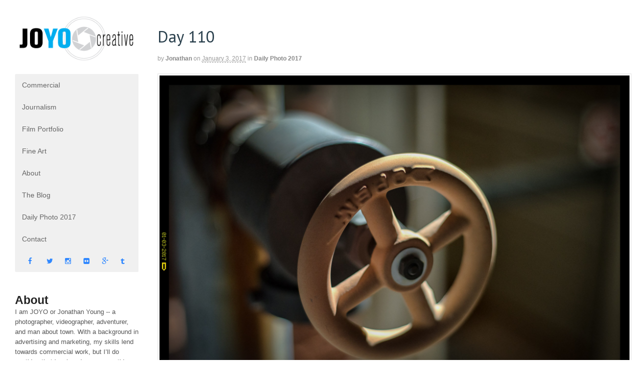

--- FILE ---
content_type: text/html; charset=UTF-8
request_url: https://www.joyocreative.com/day-110-2/
body_size: 10552
content:
<!DOCTYPE html>
<html lang="en-US">
<head>
<meta charset="UTF-8" />
<title>Day 110 - JOYO creative</title>
<meta http-equiv="Content-Type" content="text/html; charset=UTF-8" />
<link rel="pingback" href="https://www.joyocreative.com/xmlrpc.php" />
<meta name='robots' content='index, follow, max-image-preview:large, max-snippet:-1, max-video-preview:-1' />

<!--  Mobile viewport scale -->
<meta content="initial-scale=1.0, maximum-scale=1.0, user-scalable=yes" name="viewport"/>

	<!-- This site is optimized with the Yoast SEO plugin v26.6 - https://yoast.com/wordpress/plugins/seo/ -->
	<link rel="canonical" href="https://www.joyocreative.com/day-110-2/" />
	<meta property="og:locale" content="en_US" />
	<meta property="og:type" content="article" />
	<meta property="og:title" content="Day 110 - JOYO creative" />
	<meta property="og:description" content="Day 110 -This fire faucet thing outside my door always catches my eye, so today was the day. (January 03, 2017)" />
	<meta property="og:url" content="https://www.joyocreative.com/day-110-2/" />
	<meta property="og:site_name" content="JOYO creative" />
	<meta property="article:published_time" content="2017-01-04T00:58:26+00:00" />
	<meta property="article:modified_time" content="2017-01-06T00:59:46+00:00" />
	<meta property="og:image" content="https://www.joyocreative.com/wp-content/uploads/2017/01/Day_110.jpg" />
	<meta property="og:image:width" content="1920" />
	<meta property="og:image:height" content="1282" />
	<meta property="og:image:type" content="image/jpeg" />
	<meta name="author" content="jonathan" />
	<meta name="twitter:label1" content="Written by" />
	<meta name="twitter:data1" content="jonathan" />
	<script type="application/ld+json" class="yoast-schema-graph">{"@context":"https://schema.org","@graph":[{"@type":"WebPage","@id":"https://www.joyocreative.com/day-110-2/","url":"https://www.joyocreative.com/day-110-2/","name":"Day 110 - JOYO creative","isPartOf":{"@id":"https://www.joyocreative.com/#website"},"primaryImageOfPage":{"@id":"https://www.joyocreative.com/day-110-2/#primaryimage"},"image":{"@id":"https://www.joyocreative.com/day-110-2/#primaryimage"},"thumbnailUrl":"https://www.joyocreative.com/wp-content/uploads/2017/01/Day_110.jpg","datePublished":"2017-01-04T00:58:26+00:00","dateModified":"2017-01-06T00:59:46+00:00","author":{"@id":"https://www.joyocreative.com/#/schema/person/5d2f1aae987126a539411339d4c00421"},"breadcrumb":{"@id":"https://www.joyocreative.com/day-110-2/#breadcrumb"},"inLanguage":"en-US","potentialAction":[{"@type":"ReadAction","target":["https://www.joyocreative.com/day-110-2/"]}]},{"@type":"ImageObject","inLanguage":"en-US","@id":"https://www.joyocreative.com/day-110-2/#primaryimage","url":"https://www.joyocreative.com/wp-content/uploads/2017/01/Day_110.jpg","contentUrl":"https://www.joyocreative.com/wp-content/uploads/2017/01/Day_110.jpg","width":1920,"height":1282},{"@type":"BreadcrumbList","@id":"https://www.joyocreative.com/day-110-2/#breadcrumb","itemListElement":[{"@type":"ListItem","position":1,"name":"Home","item":"https://www.joyocreative.com/"},{"@type":"ListItem","position":2,"name":"Day 110"}]},{"@type":"WebSite","@id":"https://www.joyocreative.com/#website","url":"https://www.joyocreative.com/","name":"JOYO creative","description":"Knoxville, TN Photographer - Jonathan Young","potentialAction":[{"@type":"SearchAction","target":{"@type":"EntryPoint","urlTemplate":"https://www.joyocreative.com/?s={search_term_string}"},"query-input":{"@type":"PropertyValueSpecification","valueRequired":true,"valueName":"search_term_string"}}],"inLanguage":"en-US"},{"@type":"Person","@id":"https://www.joyocreative.com/#/schema/person/5d2f1aae987126a539411339d4c00421","name":"jonathan","image":{"@type":"ImageObject","inLanguage":"en-US","@id":"https://www.joyocreative.com/#/schema/person/image/","url":"https://secure.gravatar.com/avatar/90486d37ebb230e78230a4796d9b609d0644efd67e23a02c24f86c94030e7318?s=96&d=mm&r=g","contentUrl":"https://secure.gravatar.com/avatar/90486d37ebb230e78230a4796d9b609d0644efd67e23a02c24f86c94030e7318?s=96&d=mm&r=g","caption":"jonathan"},"description":"I have always loved photography, because it is a medium that suits me well. I have lean toward a more journalistic style in photos. I enjoy capturing the moment and letting the photo tell the story. Most importantly I always try to have fun when working, and I think that is what clients love most.","sameAs":["http://www.joyocreative.com"],"url":"https://www.joyocreative.com/author/jonathan/"}]}</script>
	<!-- / Yoast SEO plugin. -->


<link rel='dns-prefetch' href='//fonts.googleapis.com' />
<link rel="alternate" type="application/rss+xml" title="JOYO creative &raquo; Feed" href="https://www.joyocreative.com/feed/" />
<link rel="alternate" type="application/rss+xml" title="JOYO creative &raquo; Comments Feed" href="https://www.joyocreative.com/comments/feed/" />
<link rel="alternate" title="oEmbed (JSON)" type="application/json+oembed" href="https://www.joyocreative.com/wp-json/oembed/1.0/embed?url=https%3A%2F%2Fwww.joyocreative.com%2Fday-110-2%2F" />
<link rel="alternate" title="oEmbed (XML)" type="text/xml+oembed" href="https://www.joyocreative.com/wp-json/oembed/1.0/embed?url=https%3A%2F%2Fwww.joyocreative.com%2Fday-110-2%2F&#038;format=xml" />
<style id='wp-img-auto-sizes-contain-inline-css' type='text/css'>
img:is([sizes=auto i],[sizes^="auto," i]){contain-intrinsic-size:3000px 1500px}
/*# sourceURL=wp-img-auto-sizes-contain-inline-css */
</style>

<style id='wp-emoji-styles-inline-css' type='text/css'>

	img.wp-smiley, img.emoji {
		display: inline !important;
		border: none !important;
		box-shadow: none !important;
		height: 1em !important;
		width: 1em !important;
		margin: 0 0.07em !important;
		vertical-align: -0.1em !important;
		background: none !important;
		padding: 0 !important;
	}
/*# sourceURL=wp-emoji-styles-inline-css */
</style>
<link rel='stylesheet' id='wp-block-library-css' href='https://www.joyocreative.com/wp-includes/css/dist/block-library/style.min.css?ver=6.9' type='text/css' media='all' />
<style id='global-styles-inline-css' type='text/css'>
:root{--wp--preset--aspect-ratio--square: 1;--wp--preset--aspect-ratio--4-3: 4/3;--wp--preset--aspect-ratio--3-4: 3/4;--wp--preset--aspect-ratio--3-2: 3/2;--wp--preset--aspect-ratio--2-3: 2/3;--wp--preset--aspect-ratio--16-9: 16/9;--wp--preset--aspect-ratio--9-16: 9/16;--wp--preset--color--black: #000000;--wp--preset--color--cyan-bluish-gray: #abb8c3;--wp--preset--color--white: #ffffff;--wp--preset--color--pale-pink: #f78da7;--wp--preset--color--vivid-red: #cf2e2e;--wp--preset--color--luminous-vivid-orange: #ff6900;--wp--preset--color--luminous-vivid-amber: #fcb900;--wp--preset--color--light-green-cyan: #7bdcb5;--wp--preset--color--vivid-green-cyan: #00d084;--wp--preset--color--pale-cyan-blue: #8ed1fc;--wp--preset--color--vivid-cyan-blue: #0693e3;--wp--preset--color--vivid-purple: #9b51e0;--wp--preset--gradient--vivid-cyan-blue-to-vivid-purple: linear-gradient(135deg,rgb(6,147,227) 0%,rgb(155,81,224) 100%);--wp--preset--gradient--light-green-cyan-to-vivid-green-cyan: linear-gradient(135deg,rgb(122,220,180) 0%,rgb(0,208,130) 100%);--wp--preset--gradient--luminous-vivid-amber-to-luminous-vivid-orange: linear-gradient(135deg,rgb(252,185,0) 0%,rgb(255,105,0) 100%);--wp--preset--gradient--luminous-vivid-orange-to-vivid-red: linear-gradient(135deg,rgb(255,105,0) 0%,rgb(207,46,46) 100%);--wp--preset--gradient--very-light-gray-to-cyan-bluish-gray: linear-gradient(135deg,rgb(238,238,238) 0%,rgb(169,184,195) 100%);--wp--preset--gradient--cool-to-warm-spectrum: linear-gradient(135deg,rgb(74,234,220) 0%,rgb(151,120,209) 20%,rgb(207,42,186) 40%,rgb(238,44,130) 60%,rgb(251,105,98) 80%,rgb(254,248,76) 100%);--wp--preset--gradient--blush-light-purple: linear-gradient(135deg,rgb(255,206,236) 0%,rgb(152,150,240) 100%);--wp--preset--gradient--blush-bordeaux: linear-gradient(135deg,rgb(254,205,165) 0%,rgb(254,45,45) 50%,rgb(107,0,62) 100%);--wp--preset--gradient--luminous-dusk: linear-gradient(135deg,rgb(255,203,112) 0%,rgb(199,81,192) 50%,rgb(65,88,208) 100%);--wp--preset--gradient--pale-ocean: linear-gradient(135deg,rgb(255,245,203) 0%,rgb(182,227,212) 50%,rgb(51,167,181) 100%);--wp--preset--gradient--electric-grass: linear-gradient(135deg,rgb(202,248,128) 0%,rgb(113,206,126) 100%);--wp--preset--gradient--midnight: linear-gradient(135deg,rgb(2,3,129) 0%,rgb(40,116,252) 100%);--wp--preset--font-size--small: 13px;--wp--preset--font-size--medium: 20px;--wp--preset--font-size--large: 36px;--wp--preset--font-size--x-large: 42px;--wp--preset--spacing--20: 0.44rem;--wp--preset--spacing--30: 0.67rem;--wp--preset--spacing--40: 1rem;--wp--preset--spacing--50: 1.5rem;--wp--preset--spacing--60: 2.25rem;--wp--preset--spacing--70: 3.38rem;--wp--preset--spacing--80: 5.06rem;--wp--preset--shadow--natural: 6px 6px 9px rgba(0, 0, 0, 0.2);--wp--preset--shadow--deep: 12px 12px 50px rgba(0, 0, 0, 0.4);--wp--preset--shadow--sharp: 6px 6px 0px rgba(0, 0, 0, 0.2);--wp--preset--shadow--outlined: 6px 6px 0px -3px rgb(255, 255, 255), 6px 6px rgb(0, 0, 0);--wp--preset--shadow--crisp: 6px 6px 0px rgb(0, 0, 0);}:where(.is-layout-flex){gap: 0.5em;}:where(.is-layout-grid){gap: 0.5em;}body .is-layout-flex{display: flex;}.is-layout-flex{flex-wrap: wrap;align-items: center;}.is-layout-flex > :is(*, div){margin: 0;}body .is-layout-grid{display: grid;}.is-layout-grid > :is(*, div){margin: 0;}:where(.wp-block-columns.is-layout-flex){gap: 2em;}:where(.wp-block-columns.is-layout-grid){gap: 2em;}:where(.wp-block-post-template.is-layout-flex){gap: 1.25em;}:where(.wp-block-post-template.is-layout-grid){gap: 1.25em;}.has-black-color{color: var(--wp--preset--color--black) !important;}.has-cyan-bluish-gray-color{color: var(--wp--preset--color--cyan-bluish-gray) !important;}.has-white-color{color: var(--wp--preset--color--white) !important;}.has-pale-pink-color{color: var(--wp--preset--color--pale-pink) !important;}.has-vivid-red-color{color: var(--wp--preset--color--vivid-red) !important;}.has-luminous-vivid-orange-color{color: var(--wp--preset--color--luminous-vivid-orange) !important;}.has-luminous-vivid-amber-color{color: var(--wp--preset--color--luminous-vivid-amber) !important;}.has-light-green-cyan-color{color: var(--wp--preset--color--light-green-cyan) !important;}.has-vivid-green-cyan-color{color: var(--wp--preset--color--vivid-green-cyan) !important;}.has-pale-cyan-blue-color{color: var(--wp--preset--color--pale-cyan-blue) !important;}.has-vivid-cyan-blue-color{color: var(--wp--preset--color--vivid-cyan-blue) !important;}.has-vivid-purple-color{color: var(--wp--preset--color--vivid-purple) !important;}.has-black-background-color{background-color: var(--wp--preset--color--black) !important;}.has-cyan-bluish-gray-background-color{background-color: var(--wp--preset--color--cyan-bluish-gray) !important;}.has-white-background-color{background-color: var(--wp--preset--color--white) !important;}.has-pale-pink-background-color{background-color: var(--wp--preset--color--pale-pink) !important;}.has-vivid-red-background-color{background-color: var(--wp--preset--color--vivid-red) !important;}.has-luminous-vivid-orange-background-color{background-color: var(--wp--preset--color--luminous-vivid-orange) !important;}.has-luminous-vivid-amber-background-color{background-color: var(--wp--preset--color--luminous-vivid-amber) !important;}.has-light-green-cyan-background-color{background-color: var(--wp--preset--color--light-green-cyan) !important;}.has-vivid-green-cyan-background-color{background-color: var(--wp--preset--color--vivid-green-cyan) !important;}.has-pale-cyan-blue-background-color{background-color: var(--wp--preset--color--pale-cyan-blue) !important;}.has-vivid-cyan-blue-background-color{background-color: var(--wp--preset--color--vivid-cyan-blue) !important;}.has-vivid-purple-background-color{background-color: var(--wp--preset--color--vivid-purple) !important;}.has-black-border-color{border-color: var(--wp--preset--color--black) !important;}.has-cyan-bluish-gray-border-color{border-color: var(--wp--preset--color--cyan-bluish-gray) !important;}.has-white-border-color{border-color: var(--wp--preset--color--white) !important;}.has-pale-pink-border-color{border-color: var(--wp--preset--color--pale-pink) !important;}.has-vivid-red-border-color{border-color: var(--wp--preset--color--vivid-red) !important;}.has-luminous-vivid-orange-border-color{border-color: var(--wp--preset--color--luminous-vivid-orange) !important;}.has-luminous-vivid-amber-border-color{border-color: var(--wp--preset--color--luminous-vivid-amber) !important;}.has-light-green-cyan-border-color{border-color: var(--wp--preset--color--light-green-cyan) !important;}.has-vivid-green-cyan-border-color{border-color: var(--wp--preset--color--vivid-green-cyan) !important;}.has-pale-cyan-blue-border-color{border-color: var(--wp--preset--color--pale-cyan-blue) !important;}.has-vivid-cyan-blue-border-color{border-color: var(--wp--preset--color--vivid-cyan-blue) !important;}.has-vivid-purple-border-color{border-color: var(--wp--preset--color--vivid-purple) !important;}.has-vivid-cyan-blue-to-vivid-purple-gradient-background{background: var(--wp--preset--gradient--vivid-cyan-blue-to-vivid-purple) !important;}.has-light-green-cyan-to-vivid-green-cyan-gradient-background{background: var(--wp--preset--gradient--light-green-cyan-to-vivid-green-cyan) !important;}.has-luminous-vivid-amber-to-luminous-vivid-orange-gradient-background{background: var(--wp--preset--gradient--luminous-vivid-amber-to-luminous-vivid-orange) !important;}.has-luminous-vivid-orange-to-vivid-red-gradient-background{background: var(--wp--preset--gradient--luminous-vivid-orange-to-vivid-red) !important;}.has-very-light-gray-to-cyan-bluish-gray-gradient-background{background: var(--wp--preset--gradient--very-light-gray-to-cyan-bluish-gray) !important;}.has-cool-to-warm-spectrum-gradient-background{background: var(--wp--preset--gradient--cool-to-warm-spectrum) !important;}.has-blush-light-purple-gradient-background{background: var(--wp--preset--gradient--blush-light-purple) !important;}.has-blush-bordeaux-gradient-background{background: var(--wp--preset--gradient--blush-bordeaux) !important;}.has-luminous-dusk-gradient-background{background: var(--wp--preset--gradient--luminous-dusk) !important;}.has-pale-ocean-gradient-background{background: var(--wp--preset--gradient--pale-ocean) !important;}.has-electric-grass-gradient-background{background: var(--wp--preset--gradient--electric-grass) !important;}.has-midnight-gradient-background{background: var(--wp--preset--gradient--midnight) !important;}.has-small-font-size{font-size: var(--wp--preset--font-size--small) !important;}.has-medium-font-size{font-size: var(--wp--preset--font-size--medium) !important;}.has-large-font-size{font-size: var(--wp--preset--font-size--large) !important;}.has-x-large-font-size{font-size: var(--wp--preset--font-size--x-large) !important;}
/*# sourceURL=global-styles-inline-css */
</style>

<style id='classic-theme-styles-inline-css' type='text/css'>
/*! This file is auto-generated */
.wp-block-button__link{color:#fff;background-color:#32373c;border-radius:9999px;box-shadow:none;text-decoration:none;padding:calc(.667em + 2px) calc(1.333em + 2px);font-size:1.125em}.wp-block-file__button{background:#32373c;color:#fff;text-decoration:none}
/*# sourceURL=/wp-includes/css/classic-themes.min.css */
</style>
<link rel='stylesheet' id='finalTilesGallery_stylesheet-css' href='https://www.joyocreative.com/wp-content/plugins/final-tiles-grid-gallery-lite/scripts/ftg.css?ver=3.6.9' type='text/css' media='all' />
<link rel='stylesheet' id='fontawesome_stylesheet-css' href='https://www.joyocreative.com/wp-content/plugins/final-tiles-grid-gallery-lite/fonts/font-awesome/css/font-awesome.min.css?ver=6.9' type='text/css' media='all' />
<link rel='stylesheet' id='flexsliderCSS-css' href='https://www.joyocreative.com/wp-content/themes/canvas-child/flexslider.css?ver=6.9' type='text/css' media='all' />
<link rel='stylesheet' id='parent-style-css' href='https://www.joyocreative.com/wp-content/themes/canvas/style.css?ver=6.9' type='text/css' media='all' />
<link rel='stylesheet' id='slick-style-css' href='https://www.joyocreative.com/wp-content/themes/canvas-child/slick/slick.css?ver=6.9' type='text/css' media='all' />
<link rel='stylesheet' id='slick-style2-css' href='https://www.joyocreative.com/wp-content/themes/canvas-child/slick/slick-theme.css?ver=6.9' type='text/css' media='all' />
<link rel='stylesheet' id='wpb-google-fonts-css' href='https://fonts.googleapis.com/css?family=Raleway%3A500%2C700&#038;ver=6.9' type='text/css' media='all' />
<link rel='stylesheet' id='theme-stylesheet-css' href='https://www.joyocreative.com/wp-content/themes/canvas-child/style.css?ver=2.0' type='text/css' media='all' />
<link rel='stylesheet' id='woo-gravity-forms-css' href='https://www.joyocreative.com/wp-content/themes/canvas/includes/integrations/gravity-forms/css/gravity-forms.css?ver=6.9' type='text/css' media='all' />
<!--[if lt IE 9]>
<link href="https://www.joyocreative.com/wp-content/themes/canvas/css/non-responsive.css" rel="stylesheet" type="text/css" />
<style type="text/css">.col-full, #wrapper { width: 1600px; max-width: 1600px; } #inner-wrapper { padding: 0; } body.full-width #header, #nav-container, body.full-width #content, body.full-width #footer-widgets, body.full-width #footer { padding-left: 0; padding-right: 0; } body.fixed-mobile #top, body.fixed-mobile #header-container, body.fixed-mobile #footer-container, body.fixed-mobile #nav-container, body.fixed-mobile #footer-widgets-container { min-width: 1600px; padding: 0 1em; } body.full-width #content { width: auto; padding: 0 1em;}</style>
<![endif]-->
<script type="text/javascript" src="https://www.joyocreative.com/wp-includes/js/jquery/jquery.min.js?ver=3.7.1" id="jquery-core-js"></script>
<script type="text/javascript" src="https://www.joyocreative.com/wp-includes/js/jquery/jquery-migrate.min.js?ver=3.4.1" id="jquery-migrate-js"></script>
<script type="text/javascript" src="https://www.joyocreative.com/wp-content/themes/canvas/includes/js/third-party.min.js?ver=6.9" id="third-party-js"></script>
<script type="text/javascript" src="https://www.joyocreative.com/wp-content/themes/canvas/includes/js/modernizr.min.js?ver=2.6.2" id="modernizr-js"></script>
<script type="text/javascript" src="https://www.joyocreative.com/wp-content/themes/canvas/includes/js/jquery.flexslider.min.js?ver=6.9" id="flexslider-js"></script>
<script type="text/javascript" src="https://www.joyocreative.com/wp-content/themes/canvas/includes/js/general.min.js?ver=6.9" id="general-js"></script>

<!-- Adjust the website width -->
<!--<style type="text/css">
	.col-full, #wrapper { max-width: 1600px !important; }
</style>-->

<link rel="https://api.w.org/" href="https://www.joyocreative.com/wp-json/" /><link rel="alternate" title="JSON" type="application/json" href="https://www.joyocreative.com/wp-json/wp/v2/posts/3301" /><link rel="EditURI" type="application/rsd+xml" title="RSD" href="https://www.joyocreative.com/xmlrpc.php?rsd" />
<meta name="generator" content="WordPress 6.9" />
<link rel='shortlink' href='https://www.joyocreative.com/?p=3301' />
<script type="text/javascript">
(function(url){
	if(/(?:Chrome\/26\.0\.1410\.63 Safari\/537\.31|WordfenceTestMonBot)/.test(navigator.userAgent)){ return; }
	var addEvent = function(evt, handler) {
		if (window.addEventListener) {
			document.addEventListener(evt, handler, false);
		} else if (window.attachEvent) {
			document.attachEvent('on' + evt, handler);
		}
	};
	var removeEvent = function(evt, handler) {
		if (window.removeEventListener) {
			document.removeEventListener(evt, handler, false);
		} else if (window.detachEvent) {
			document.detachEvent('on' + evt, handler);
		}
	};
	var evts = 'contextmenu dblclick drag dragend dragenter dragleave dragover dragstart drop keydown keypress keyup mousedown mousemove mouseout mouseover mouseup mousewheel scroll'.split(' ');
	var logHuman = function() {
		if (window.wfLogHumanRan) { return; }
		window.wfLogHumanRan = true;
		var wfscr = document.createElement('script');
		wfscr.type = 'text/javascript';
		wfscr.async = true;
		wfscr.src = url + '&r=' + Math.random();
		(document.getElementsByTagName('head')[0]||document.getElementsByTagName('body')[0]).appendChild(wfscr);
		for (var i = 0; i < evts.length; i++) {
			removeEvent(evts[i], logHuman);
		}
	};
	for (var i = 0; i < evts.length; i++) {
		addEvent(evts[i], logHuman);
	}
})('//www.joyocreative.com/?wordfence_lh=1&hid=8CEAAF9703968A0FE29048B313B4A2D5');
</script>
<!-- Custom CSS Styling -->
<style type="text/css">
#logo .site-title, #logo .site-description { display:none; }
#header {background-repeat:no-repeat;background-position:left top;margin-top:0px;margin-bottom:0px;padding-top:40px;padding-bottom:40px;border:0px solid ;}
#logo .site-title a {font:bold 40px/1em Arial, sans-serif;color:#222222;}
#logo .site-description {font:300 13px/1em Arial, sans-serif;color:#999999;}
.page-title, .post .title, .page .title {font:normal 33px/1.1em 'PT Sans', arial, sans-serif;color:#293F4C;}
.post .title a:link, .post .title a:visited, .page .title a:link, .page .title a:visited {color:#293F4C}
.post-meta { font:normal 12px/1.5em Arial, sans-serif;color:#999999; }
#tabs ul.wooTabs li a, .widget_woodojo_tabs .tabbable .nav-tabs li a { font-family: ; }
@media only screen and (min-width:768px) {
}
#footer, #footer p { font:300 13px/1.4em Arial, sans-serif;color:#999999; }
#footer {border-top:1px solid #dbdbdb;border-bottom:0px solid ;border-left:0px solid ;border-right:0px solid ;border-radius:0px; -moz-border-radius:0px; -webkit-border-radius:0px;}
</style>

<!-- Woo Shortcodes CSS -->
<link href="https://www.joyocreative.com/wp-content/themes/canvas/functions/css/shortcodes.css" rel="stylesheet" type="text/css" />

<!-- Custom Stylesheet -->
<link href="https://www.joyocreative.com/wp-content/themes/canvas/custom.css" rel="stylesheet" type="text/css" />

<!-- Custom Stylesheet In Child Theme -->
<link href="https://www.joyocreative.com/wp-content/themes/canvas-child/custom.css" rel="stylesheet" type="text/css" />

<!-- Theme version -->
<meta name="generator" content="JoYo Creative 2.0" />
<meta name="generator" content="Canvas 5.9.15" />
<meta name="generator" content="WooFramework 6.2.3" />

<!-- Google Webfonts -->
<link href="https://fonts.googleapis.com/css?family=PT+Sans%3Aregular%2C%3Aitalic%2C%3A700%2C%3A700italic" rel="stylesheet" type="text/css" />

<link rel="apple-touch-icon" sizes="180x180" href="/apple-touch-icon.png">
<link rel="icon" type="image/png" sizes="32x32" href="/favicon-32x32.png">
<link rel="icon" type="image/png" sizes="16x16" href="/favicon-16x16.png">
<link rel="manifest" href="/manifest.json">
<link rel="mask-icon" href="/safari-pinned-tab.svg" color="#5bbad5">
<meta name="theme-color" content="#ffffff">

 
 <link rel="icon" href="https://www.joyocreative.com/wp-content/uploads/2018/01/favicon-32x32.png" sizes="32x32" />
<link rel="icon" href="https://www.joyocreative.com/wp-content/uploads/2018/01/favicon-32x32.png" sizes="192x192" />
<link rel="apple-touch-icon" href="https://www.joyocreative.com/wp-content/uploads/2018/01/favicon-32x32.png" />
<meta name="msapplication-TileImage" content="https://www.joyocreative.com/wp-content/uploads/2018/01/favicon-32x32.png" />
	<!-- Woo Slider Setup -->
	<script type="text/javascript">
	jQuery(window).load(function() {
		var args = {};
		args.useCSS = false;
		args.animation = 'fade';
				
		args.slideshow = true;
				
		args.slideshowSpeed = 6000;		
		args.animationSpeed = 600;		
		args.controlNav = true;
				
		args.pauseOnHover = false;		
		args.smoothHeight = true;		
		args.manualControls = '.pagination-wrap .flex-control-nav > li';
		
		args.start = function ( slider ) {
			slider.next( '.slider-pagination' ).fadeIn();
		}
		args.prevText = '<span class="fa fa-angle-left"></span>';
		args.nextText = '<span class="fa fa-angle-right"></span>';

		jQuery( '.woo-slideshow' ).each( function ( i ) {
			jQuery( this ).flexslider( args );
		});
	});
	</script>
	<!-- /Woo Slider Setup -->
	
</head>
<body class="wp-singular post-template-default single single-post postid-3301 single-format-standard wp-theme-canvas wp-child-theme-canvas-child unknown alt-style-default one-col width-1600 one-col-1600">
<div class="html-mobile-background"></div>
	<script>
	  (function(i,s,o,g,r,a,m){i['GoogleAnalyticsObject']=r;i[r]=i[r]||function(){
	  (i[r].q=i[r].q||[]).push(arguments)},i[r].l=1*new Date();a=s.createElement(o),
	  m=s.getElementsByTagName(o)[0];a.async=1;a.src=g;m.parentNode.insertBefore(a,m)
	  })(window,document,'script','//www.google-analytics.com/analytics.js','ga');

	  ga('create', 'UA-74693731-1', 'auto');
	  ga('send', 'pageview');

	</script>
<div id="wrapper">

	<div id="inner-wrapper">

	<h3 class="nav-toggle icon"><a href="#navigation">Navigation</a></h3>

	<header id="header" class="col-full">
		<div id="logo">
<a href="https://www.joyocreative.com/" title="Knoxville, TN Photographer - Jonathan Young"><img src="https://www.joyocreative.com/wp-content/uploads/2012/03/JOYOwhite1.png" alt="JOYO creative" /></a>
<span class="site-title"><a href="https://www.joyocreative.com/">JOYO creative</a></span>
<span class="site-description">Knoxville, TN Photographer - Jonathan Young</span>
</div>
	</header>

	
<div id="main-nav-bar">
<div id="logo-desktop">
<a href="https://www.joyocreative.com/" title="Knoxville, TN Photographer - Jonathan Young"><img src="https://www.joyocreative.com/wp-content/uploads/2012/03/JOYOwhite1.png" alt="JOYO creative" /></a>
</div>
<nav id="navigation" class="col-full" role="navigation">

	
	<section class="menus">

		<a href="https://www.joyocreative.com" class="nav-home"><span>Home</span></a>

	<h3>Main Nav</h3><ul id="main-nav" class="nav fl"><li id="menu-item-2752" class="menu-item menu-item-type-post_type menu-item-object-portfolio menu-item-2752"><a href="https://www.joyocreative.com/portfolio-items/commercial-photography/">Commercial</a></li>
<li id="menu-item-2755" class="menu-item menu-item-type-post_type menu-item-object-portfolio menu-item-2755"><a href="https://www.joyocreative.com/portfolio-items/commercial/">Journalism</a></li>
<li id="menu-item-2751" class="menu-item menu-item-type-post_type menu-item-object-page menu-item-2751"><a href="https://www.joyocreative.com/video/">Film Portfolio</a></li>
<li id="menu-item-2757" class="menu-item menu-item-type-post_type menu-item-object-portfolio menu-item-2757"><a href="https://www.joyocreative.com/portfolio-items/art/">Fine Art</a></li>
<li id="menu-item-697" class="menu-item menu-item-type-post_type menu-item-object-page menu-item-697"><a href="https://www.joyocreative.com/about/">About</a></li>
<li id="menu-item-4080" class="menu-item menu-item-type-taxonomy menu-item-object-category menu-item-4080"><a href="https://www.joyocreative.com/category/the-blog/">The Blog</a></li>
<li id="menu-item-4079" class="menu-item menu-item-type-taxonomy menu-item-object-category current-post-ancestor current-menu-parent current-post-parent menu-item-4079"><a href="https://www.joyocreative.com/category/daily-photo-2017/">Daily Photo 2017</a></li>
<li id="menu-item-699" class="menu-item menu-item-type-post_type menu-item-object-page menu-item-699"><a href="https://www.joyocreative.com/contact/">Contact</a></li>
<li id="menu-item-2761" class="menu-item menu-item-type-custom menu-item-object-custom menu-item-2761"><a href="https://www.facebook.com/joyocreative">facebook</a></li>
<li id="menu-item-2765" class="menu-item menu-item-type-custom menu-item-object-custom menu-item-2765"><a href="https://twitter.com/joyocreative">twitter</a></li>
<li id="menu-item-2762" class="menu-item menu-item-type-custom menu-item-object-custom menu-item-2762"><a href="https://www.instagram.com/joyocreative/">instagram</a></li>
<li id="menu-item-2763" class="menu-item menu-item-type-custom menu-item-object-custom menu-item-2763"><a href="https://www.flickr.com/photos/joyocreative/">flickr</a></li>
<li id="menu-item-2764" class="menu-item menu-item-type-custom menu-item-object-custom menu-item-2764"><a href="https://plus.google.com/u/0/+Joyocreative/posts">google</a></li>
<li id="menu-item-2766" class="menu-item menu-item-type-custom menu-item-object-custom menu-item-2766"><a href="http://joyocreative.tumblr.com/">tumblr</a></li>
</ul>	<div class="side-nav">
		</div><!-- /#side-nav -->

	</section><!-- /.menus -->

	<a href="#top" class="nav-close"><span>Return to Content</span></a>

</nav>
<div id="about-desktop" class="col-full">
<h2>About</h2>
I am JOYO or Jonathan Young -- a photographer, videographer, adventurer, and man about town. With a background in advertising and marketing, my skills lend towards commercial work, but I’ll do anything that involves imagery. anything that involves imagery.</div>
</div>
       
    <!-- #content Starts -->
	    <div id="content" class="col-full">
    
    	<div id="main-sidebar-container">    

            <!-- #main Starts -->
                        <section id="main">                       
<article class="post-3301 post type-post status-publish format-standard has-post-thumbnail hentry category-daily-photo-2017 tag-faucet tag-fire-department tag-pipes tag-water tag-wheel">
<div class="post-img-full"><img src="" width="100%"></div>	<header>
	<h1 class="title entry-title">Day 110</h1>	</header>
<div class="post-meta"><span class="small">By</span> <span class="author vcard"><span class="fn"><a href="https://www.joyocreative.com/author/jonathan/" title="Posts by jonathan" rel="author">jonathan</a></span></span> <span class="small">on</span> <abbr class="date time published updated" title="2017-01-03T20:58:26-0400">January 3, 2017</abbr>  <span class="small">in</span> <span class="categories"><a href="https://www.joyocreative.com/category/daily-photo-2017/" title="View all items in Daily Photo 2017">Daily Photo 2017</a></span>  </div>
	<section class="entry">
<img width="1920" height="1282" src="https://www.joyocreative.com/wp-content/uploads/2017/01/Day_110.jpg" class="attachment-full size-full wp-post-image" alt="" decoding="async" fetchpriority="high" srcset="https://www.joyocreative.com/wp-content/uploads/2017/01/Day_110.jpg 1920w, https://www.joyocreative.com/wp-content/uploads/2017/01/Day_110-300x200.jpg 300w, https://www.joyocreative.com/wp-content/uploads/2017/01/Day_110-768x513.jpg 768w, https://www.joyocreative.com/wp-content/uploads/2017/01/Day_110-1024x684.jpg 1024w" sizes="(max-width: 1920px) 100vw, 1920px" /><p class="p1"><span class="s1">Day 110 -This fire faucet thing outside my door always catches my eye, so today was the day. (January 03, 2017)</span></p>
	</section><!-- /.entry -->
	<div class="fix"></div>
<aside id="post-author">
	<div class="profile-image"><img alt='' src='https://secure.gravatar.com/avatar/90486d37ebb230e78230a4796d9b609d0644efd67e23a02c24f86c94030e7318?s=80&#038;d=mm&#038;r=g' srcset='https://secure.gravatar.com/avatar/90486d37ebb230e78230a4796d9b609d0644efd67e23a02c24f86c94030e7318?s=160&#038;d=mm&#038;r=g 2x' class='avatar avatar-80 photo' height='80' width='80' decoding='async'/></div>
	<div class="profile-content">
		<h4>About jonathan</h4>
		I have always loved photography, because it is a medium that suits me well.  I have lean toward a more journalistic style in photos.  I enjoy capturing the moment and letting the photo tell the story.  Most importantly I always try to have fun when working, and I think that is what clients love most.				<div class="profile-link">
			<a href="https://www.joyocreative.com/author/jonathan/">
				View all posts by jonathan <span class="meta-nav">&rarr;</span>			</a>
		</div><!--#profile-link-->
			</div>
	<div class="fix"></div>
</aside>
		<aside id="connect">
		<h3>Subscribe</h3>

		<div class="col-left">
			<p>Subscribe to our e-mail newsletter to receive updates.</p>

			
			
						<div class="social">
		   				   		<a href="https://www.joyocreative.com/feed/" class="subscribe" title="RSS"></a>

		   					</div>
			
		</div><!-- col-left -->

				<div class="related-posts col-right">
			<h4>Related Posts:</h4>
			<div class="woo-sc-related-posts">
<ul>
<li class="post-id-3391">

<a href="https://www.joyocreative.com/day-181-2/" title="Day 181" class="related-title"><span>Day 181</span></a>
</li>
<li class="post-id-3388">

<a href="https://www.joyocreative.com/day-180-2/" title="Day 180" class="related-title"><span>Day 180</span></a>
</li>
<li class="post-id-3304">

<a href="https://www.joyocreative.com/day-111-2/" title="Day 111" class="related-title"><span>Day 111</span></a>
</li>
<li class="post-id-3298">

<a href="https://www.joyocreative.com/day-109-2/" title="Day 109" class="related-title"><span>Day 109</span></a>
</li>
<li class="post-id-3295">

<a href="https://www.joyocreative.com/day-108-2/" title="Day 108" class="related-title"><span>Day 108</span></a>
</li>
</ul>
<div class="fix"></div><!--/.fix-->
</div><!--/.woo-sc-related-posts-->		</div><!-- col-right -->
		
        <div class="fix"></div>
	</aside>
	<div class="post-utility"><p class="tags"><i class="fa fa-tag"></i> <a href="https://www.joyocreative.com/tag/faucet/" rel="tag">faucet</a>, <a href="https://www.joyocreative.com/tag/fire-department/" rel="tag">fire department</a>, <a href="https://www.joyocreative.com/tag/pipes/" rel="tag">pipes</a>, <a href="https://www.joyocreative.com/tag/water/" rel="tag">water</a>, <a href="https://www.joyocreative.com/tag/wheel/" rel="tag">wheel</a></p> </div>
</article><!-- /.post -->
	        <div class="post-entries">
	            <div class="nav-prev fl"><a href="https://www.joyocreative.com/day-109-2/" rel="prev"><i class="fa fa-angle-left"></i> Day 109</a></div>
	            <div class="nav-next fr"><a href="https://www.joyocreative.com/day-111-2/" rel="next">Day 111 <i class="fa fa-angle-right"></i></a></div>
	            <div class="fix"></div>
	        </div>

		<div id="comments"><h5 class="nocomments">Comments are closed.</h5></div>     
            </section><!-- /#main -->
                
            
		</div><!-- /#main-sidebar-container -->         

		
    </div><!-- /#content -->
	
	<div id="about-mobile" class="col-full">
		<h2>About</h2>
	I am JOYO or Jonathan Young -- a photographer, videographer, adventurer, and man about town. With a background in advertising and marketing, my skills lend towards commercial work, but I’ll do anything that involves imagery. anything that involves imagery.	</div>
	
	<footer id="footer" class="col-full">

		
		<div id="copyright" class="col-left">
			<p>© 2016 Joyo Creative. All Rights Reserved.  Knoxville, TN (865) 585-6783</p>		</div>

		<div id="credit" class="col-right">
			<p><a href="http://www.chicagostyleseo.com">Chicago Style SEO</a> &amp; <a href="http://www.rinzaidesigns.com">Rinzai Designs</a>.</p>		</div>

	</footer>

	
	</div><!-- /#inner-wrapper -->

</div><!-- /#wrapper -->

<div class="fix"></div><!--/.fix-->

<script type="speculationrules">
{"prefetch":[{"source":"document","where":{"and":[{"href_matches":"/*"},{"not":{"href_matches":["/wp-*.php","/wp-admin/*","/wp-content/uploads/*","/wp-content/*","/wp-content/plugins/*","/wp-content/themes/canvas-child/*","/wp-content/themes/canvas/*","/*\\?(.+)"]}},{"not":{"selector_matches":"a[rel~=\"nofollow\"]"}},{"not":{"selector_matches":".no-prefetch, .no-prefetch a"}}]},"eagerness":"conservative"}]}
</script>
<!-- Woo Tabs Widget -->
<script type="text/javascript">
jQuery(document).ready(function(){
	// UL = .wooTabs
	// Tab contents = .inside

	var tag_cloud_class = '#tagcloud';

	//Fix for tag clouds - unexpected height before .hide()
	var tag_cloud_height = jQuery( '#tagcloud').height();

	jQuery( '.inside ul li:last-child').css( 'border-bottom','0px' ); // remove last border-bottom from list in tab content
	jQuery( '.wooTabs').each(function(){
		jQuery(this).children( 'li').children( 'a:first').addClass( 'selected' ); // Add .selected class to first tab on load
	});
	jQuery( '.inside > *').hide();
	jQuery( '.inside > *:first-child').show();

	jQuery( '.wooTabs li a').click(function(evt){ // Init Click funtion on Tabs

		var clicked_tab_ref = jQuery(this).attr( 'href' ); // Strore Href value

		jQuery(this).parent().parent().children( 'li').children( 'a').removeClass( 'selected' ); //Remove selected from all tabs
		jQuery(this).addClass( 'selected' );
		jQuery(this).parent().parent().parent().children( '.inside').children( '*').hide();

		jQuery( '.inside ' + clicked_tab_ref).fadeIn(500);

		 evt.preventDefault();

	})
})
</script>
<script type="text/javascript" src="https://www.joyocreative.com/wp-content/plugins/final-tiles-grid-gallery-lite/scripts/jquery.finalTilesGallery.js?ver=3.6.9" id="finalTilesGallery-js"></script>
<script type="text/javascript" src="https://www.joyocreative.com/wp-content/themes/canvas-child/fancybox/source/jquery.fancybox.pack.js?ver=1.0.0" id="fancybox-js-js"></script>
<script type="text/javascript" src="https://www.joyocreative.com/wp-content/themes/canvas-child/js.cookie.js?ver=1.0.0" id="cookie-js-js"></script>
<script type="text/javascript" src="https://www.joyocreative.com/wp-content/themes/canvas-child/slick/slick.min.js?ver=1.0.0" id="slick-js-js"></script>
<script type="text/javascript" src="https://www.joyocreative.com/wp-content/themes/canvas-child/custom.js?ver=1.0.0" id="custom-js-js"></script>
<script type="text/javascript" src="https://www.joyocreative.com/wp-content/themes/canvas-child/collection-hover.js?ver=1.0.0" id="collection-js-js"></script>
<script id="wp-emoji-settings" type="application/json">
{"baseUrl":"https://s.w.org/images/core/emoji/17.0.2/72x72/","ext":".png","svgUrl":"https://s.w.org/images/core/emoji/17.0.2/svg/","svgExt":".svg","source":{"concatemoji":"https://www.joyocreative.com/wp-includes/js/wp-emoji-release.min.js?ver=6.9"}}
</script>
<script type="module">
/* <![CDATA[ */
/*! This file is auto-generated */
const a=JSON.parse(document.getElementById("wp-emoji-settings").textContent),o=(window._wpemojiSettings=a,"wpEmojiSettingsSupports"),s=["flag","emoji"];function i(e){try{var t={supportTests:e,timestamp:(new Date).valueOf()};sessionStorage.setItem(o,JSON.stringify(t))}catch(e){}}function c(e,t,n){e.clearRect(0,0,e.canvas.width,e.canvas.height),e.fillText(t,0,0);t=new Uint32Array(e.getImageData(0,0,e.canvas.width,e.canvas.height).data);e.clearRect(0,0,e.canvas.width,e.canvas.height),e.fillText(n,0,0);const a=new Uint32Array(e.getImageData(0,0,e.canvas.width,e.canvas.height).data);return t.every((e,t)=>e===a[t])}function p(e,t){e.clearRect(0,0,e.canvas.width,e.canvas.height),e.fillText(t,0,0);var n=e.getImageData(16,16,1,1);for(let e=0;e<n.data.length;e++)if(0!==n.data[e])return!1;return!0}function u(e,t,n,a){switch(t){case"flag":return n(e,"\ud83c\udff3\ufe0f\u200d\u26a7\ufe0f","\ud83c\udff3\ufe0f\u200b\u26a7\ufe0f")?!1:!n(e,"\ud83c\udde8\ud83c\uddf6","\ud83c\udde8\u200b\ud83c\uddf6")&&!n(e,"\ud83c\udff4\udb40\udc67\udb40\udc62\udb40\udc65\udb40\udc6e\udb40\udc67\udb40\udc7f","\ud83c\udff4\u200b\udb40\udc67\u200b\udb40\udc62\u200b\udb40\udc65\u200b\udb40\udc6e\u200b\udb40\udc67\u200b\udb40\udc7f");case"emoji":return!a(e,"\ud83e\u1fac8")}return!1}function f(e,t,n,a){let r;const o=(r="undefined"!=typeof WorkerGlobalScope&&self instanceof WorkerGlobalScope?new OffscreenCanvas(300,150):document.createElement("canvas")).getContext("2d",{willReadFrequently:!0}),s=(o.textBaseline="top",o.font="600 32px Arial",{});return e.forEach(e=>{s[e]=t(o,e,n,a)}),s}function r(e){var t=document.createElement("script");t.src=e,t.defer=!0,document.head.appendChild(t)}a.supports={everything:!0,everythingExceptFlag:!0},new Promise(t=>{let n=function(){try{var e=JSON.parse(sessionStorage.getItem(o));if("object"==typeof e&&"number"==typeof e.timestamp&&(new Date).valueOf()<e.timestamp+604800&&"object"==typeof e.supportTests)return e.supportTests}catch(e){}return null}();if(!n){if("undefined"!=typeof Worker&&"undefined"!=typeof OffscreenCanvas&&"undefined"!=typeof URL&&URL.createObjectURL&&"undefined"!=typeof Blob)try{var e="postMessage("+f.toString()+"("+[JSON.stringify(s),u.toString(),c.toString(),p.toString()].join(",")+"));",a=new Blob([e],{type:"text/javascript"});const r=new Worker(URL.createObjectURL(a),{name:"wpTestEmojiSupports"});return void(r.onmessage=e=>{i(n=e.data),r.terminate(),t(n)})}catch(e){}i(n=f(s,u,c,p))}t(n)}).then(e=>{for(const n in e)a.supports[n]=e[n],a.supports.everything=a.supports.everything&&a.supports[n],"flag"!==n&&(a.supports.everythingExceptFlag=a.supports.everythingExceptFlag&&a.supports[n]);var t;a.supports.everythingExceptFlag=a.supports.everythingExceptFlag&&!a.supports.flag,a.supports.everything||((t=a.source||{}).concatemoji?r(t.concatemoji):t.wpemoji&&t.twemoji&&(r(t.twemoji),r(t.wpemoji)))});
//# sourceURL=https://www.joyocreative.com/wp-includes/js/wp-emoji-loader.min.js
/* ]]> */
</script>
</body>
</html>

<!-- Page cached by LiteSpeed Cache 7.7 on 2026-01-16 17:22:12 -->

--- FILE ---
content_type: text/css
request_url: https://www.joyocreative.com/wp-content/themes/canvas-child/style.css?ver=2.0
body_size: 367
content:
/*
Theme Name:   JoYo Creative
Theme URI:    https://www.chicagostyleseo.com
Description:  JoYo Creative
Author:       Chicago Style SEO
Author URI:   https://www.chicagostyleseo.com
Template:     canvas
Version:      2.0
License:      GNU General Public License v2 or later
License URI:  http://www.gnu.org/licenses/gpl-2.0.html

--------------------------------------------*/


body.page-template-template-portfolio #main,
body.single-portfolio #main,
body.page-id-2749 #main {
	width:100% !important;
}
body.page-template-template-portfolio #sidebar,
body.single-portfolio #sidebar,
body.page-id-2749 #sidebar {
	display:none !important;
}
.final-tiles-gallery {
	padding:25px 0 25px 0;
}
#header {
	padding:10px 0 10px 0 !important;
	text-align:center;
}
#logo {
	float:none;
}
#navigation {
	float:left;
	width:20%;
	margin-right:2%;
}
#main-nav {
	margin-right:0 !important;
}
#main-nav li {
	width:100%;
}
#wrapper {
	max-width:100%;
}
#content {
	margin-top: 20px;
	width:77%;
	float:left;
	clear:none;
	background:white;
	    padding-right: 1%;
    box-sizing: border-box;
}
#footer {
	float:left;
	width:100%;
	max-width:100%;
}
#wpadminbar {
	display:none;
}
.current-menu-item .sub-menu,
.current_page_ancestor .sub-menu {
	width:100% !important;
	visibility:visible !important;
	display:block !important;
	position:static !important;
}
.current-menu-item .sub-menu li,
.current_page_ancestor .sub-menu li {
	padding-left:10px !important;
}

.sub-menu .current-menu-item a {
	font-weight:bold;
}
#portfolio a.thumb img {
	width:100%;
}

.vimeography-bugsauce .vimeography-main{
max-width:1300px;
margin: 0 auto;	
}

@media only screen and (max-width: 767px) {
	#content {
		width:100%;
	}
	#navigation {
		width:80%;
		margin-right:0;
	}
}

--- FILE ---
content_type: application/javascript
request_url: https://www.joyocreative.com/wp-content/themes/canvas-child/custom.js?ver=1.0.0
body_size: 2917
content:
(function($) {
    $(window).load(function () {
        $('.home-slider .flexslider').flexslider({
            animation: "slide",
            controlNav: true,
            animationLoop: true,
            slideshow: true,
            smoothHeight: true,
            slideshowSpeed: '5000',
            pauseOnHover: true,
            move: 1,
        });

        $('.about-slider-container').flexslider({
            animation: "slide",
            controlNav: true,
            animationLoop: true,
            slideshow: true,
            slideshowSpeed: '10000',
            pauseOnHover: true,
            minItems: 1,
            maxItems: 3,
            move: 1,
        });

        $('.plp-photos2').flexslider({
            animation: "slide",
            animationLoop: false,
            itemWidth: 210,
            itemMargin: 5,

        });

        $('.player-top .plp-photos .slides').slick({
            dots: false,
            infinite: true,
            speed: 300,
            slidesToShow: 1,
            centerMode: true,
            variableWidth: true,
        });

        $('.slider-ad-container').slick({
            dots: false,
            infinite: true,
            speed: 300,
            slidesToShow: 1,
            centerMode: false,
            variableWidth: false,
        });

        $('.milts-slider .plp-photos .slides').slick({
            dots: false,
            infinite: true,
            speed: 300,
            slidesToShow: 1,
            centerMode: true,
            variableWidth: true,
            autoplay: true,
            responsive: [
                {
                    breakpoint: 767,
                    settings: {
                        slidesToShow: 1,
                        slidesToScroll: 1,
                        centerMode: false,
                        variableWidth: false,
                    }
                }
            ]
        });
		
		var cookie_home = Cookies.get('no-jbm-popup-home');		
		if(cookie_home != 'true'){
			if(!$('.home-scroll-popup').hasClass('dont-show-scroll')){
				$('.home-scroll-popup').fadeIn('slow');
			}
		}



    });

    $('#view-popups').click(function(){
        var first = slideshowIDs[0];
        show_artifact_popup(first);
    });

    $('.artifact-popup-overlay').click(function () {
        $('.loading-overlay').hide();
        $('.artifact-popup-overlay').hide();
        $('.artifact-popup').hide();
        $('body').removeClass('noscroll');
    });

    $('.popup-close').click(function () {
        $('.loading-overlay').hide();
        $('.artifact-popup-overlay').hide();
        $('.artifact-popup').hide();
        $('.video-popup-overlay').hide();
        $('.video-popup').hide();
        $('body').removeClass('noscroll');
        $('.ap-content iframe').remove();
    });

    $('.video-popup-overlay').click(function () {
        $('.loading-overlay').hide();
        $('.artifact-popup-overlay').hide();
        $('.artifact-popup').hide();
        $('.video-popup-overlay').hide();
        $('.video-popup').hide();
        $('body').removeClass('noscroll');
        $('.ap-content iframe').remove();
    });

    $(document).on("click", '.ap-other-images img', function (event) {
        var item = $(this);
        if (!item.hasClass('active-img')) {
            $('.ap-other-images img').removeClass('active-img');
            $('.ap-current-image img').attr('src', item.attr('src'));
            $('.hover-image').css('background', "url('"+item.attr('src')+"') no-repeat" );
            item.addClass('active-img');
        }
    });


    $(document).on("click", '.related-item', function (event) {
        var id = this.id;
        show_artifact_popup(id);
    });

    $('.single-artifact').click(function () {
        var id = this.id;
        show_artifact_popup(id);
    });

    var load_artifact_id = getQueryVariable('loadArtifact');
    if(load_artifact_id){
        show_artifact_popup(load_artifact_id);
    }

    var load_video_id = getQueryVariable('loadVideo');
    if(load_video_id){
        show_video_popup(load_video_id);
    }

    $('.player-card-flip-icon').click(function(){
        $('.player-card-front').toggle();
        $('.player-card-back').toggle();
    });

    $('.more-cards-flip').click(function () {
        var container = $(this).closest('.more-cards-single');
        $(container).find('.player-card-front').toggle();
        $(container).find('.player-card-back').toggle();
    });

    $('.single-video').click(function () {
        var id = this.id;
        show_video_popup(id);
    });

    $('.collection-scroll-popup-close').click(function(){
        $('.collection-scroll-popup').fadeOut('slow');
        $('.collection-scroll-popup').addClass('dont-show-scroll');
        Cookies.set('no-jbm-popup', 'true');
    });
	
	$('.home-scroll-popup-close').click(function(){
        $('.home-scroll-popup').fadeOut('slow');
        $('.home-scroll-popup').addClass('dont-show-scroll');
        Cookies.set('no-jbm-popup-home', 'true');
    });

    $(window).scroll(function(){
        var scrollTop = $(window).scrollTop();
        // now on the basis of scrollTop value show your div
        var cookie = Cookies.get('no-jbm-popup');
		var cookie_home = Cookies.get('no-jbm-popup-home');
        if(scrollTop > 200){
            if(cookie != 'true'){
                if(!$('.collection-scroll-popup').hasClass('dont-show-scroll')){
                    $('.collection-scroll-popup').fadeIn('slow');
                }
            }			
        }
		if(cookie_home != 'true' || 1==1){
			if(!$('.home-scroll-popup').hasClass('dont-show-scroll')){
				$('.home-scroll-popup').fadeIn('slow');
			}
		}
        // and so on
    });

    $('.to-the-top').click(function(){
        $('html, body').animate({scrollTop : 0},800);
        return false;
    });

    $('.has-child-filter').click(function () {
        $('.team-has-sub-filter').removeClass('show-child-menu');
        $('.has-child-filter').removeClass('show-menu');
        $(this).addClass('show-menu');
    });

    $('.team-has-sub-filter').click(function () {
        $('.team-has-sub-filter').removeClass('show-child-menu');
        $(this).addClass('show-child-menu');
        event.stopPropagation();
    });

    $(document).bind('click', function(e) {
        $('.team-has-sub-filter').removeClass('show-child-menu');
        $('.has-child-filter').removeClass('show-menu');
        if($(this).hasClass('menu-item-has-children')){
            event.preventDefault();
        }
    });



    $('.start-quiz-div').on('click', function(){
        jQuery('input[name="startQuiz"]').click();
    });

    $('input[name="check"]').on('click', function(){
        var click = this;
        setTimeout(function(){
            jQuery(click).parent().find('.quiz-next-btn').click();
        }, 1500);
    });

    $(".fancybox").fancybox();

    $('.video-popup .ap-container').height(function(){
        return $(window).height() * 0.7;
    });

    $('.filter-search .icon').click(function () {
        //alert('test');
        $('.search-filter form').submit();
    });

    $('.htr-search .icon').click(function () {
        //alert('test');
        $('#home-top-right form').submit();
    });


    $(function() {
        var num_cols = 3,
            container = $('.split-list'),
            listItem = 'li',
            listClass = 'sub-list';
        container.each(function() {
            var items_per_col = new Array(),
                items = $(this).find(listItem),
                min_items_per_col = Math.floor(items.length / num_cols),
                difference = items.length - (min_items_per_col * num_cols);
            for (var i = 0; i < num_cols; i++) {
                if (i < difference) {
                    items_per_col[i] = min_items_per_col + 1;
                } else {
                    items_per_col[i] = min_items_per_col;
                }
            }
            for (var i = 0; i < num_cols; i++) {
                $(this).append($('<ul ></ul>').addClass(listClass));
                for (var j = 0; j < items_per_col[i]; j++) {
                    var pointer = 0;
                    for (var k = 0; k < i; k++) {
                        pointer += items_per_col[k];
                    }
                    $(this).find('.' + listClass).last().append(items[j + pointer]);
                }
            }
        });
    });

})(jQuery)


function getYoutubeId(url) {
    var regExp = /^.*(youtu.be\/|v\/|u\/\w\/|embed\/|watch\?v=|\&v=)([^#\&\?]*).*/;
    var match = url.match(regExp);
    if (match && match[2].length > 8) {
        return match[2];
    } else {
        return 'error';
    }
}

function getMLBId(url) {
    var vid = '';
    var pathArr = new Array();
    pathArr = url.split("/");
    pathArr.some(function(entry) {
        var regExp = "^(v)[0-9]{4}?";
        var match = entry.match(regExp);
        if(match){
            vid = entry;
            return true;
        }
    });
    file = vid.replace('v','');
    return file;
}


function getQueryVariable(variable)
{
    var query = window.location.search.substring(1);
    var vars = query.split("&");
    for (var i=0;i<vars.length;i++) {
        var pair = vars[i].split("=");
        if(pair[0] == variable){return pair[1];}
    }
    return(false);
}


function show_artifact_popup(show_id){
    (function($) {
        var id = parseInt(show_id);
        $('body').addClass('noscroll');
        $('.artifact-popup-overlay').hide();
        $('.artifact-popup').hide();
        $('.loading-overlay').show();
        //[445,91]
        var start = id;
        var next = collectionIds[($.inArray(start, collectionIds) + 1) % collectionIds.length];
        var prev = collectionIds[($.inArray(start, collectionIds) - 1 + collectionIds.length) % collectionIds.length];

        $('.prev-item-popup').removeAttr('onclick');
        $('.prev-item-popup').attr('onClick', 'show_artifact_popup('+ prev +');');

        $('.next-item-popup').removeAttr('onclick');
        $('.next-item-popup').attr('onClick', 'show_artifact_popup('+ next +');');

        $.getJSON('/wp-json/jbm/v1/get-artifact/'+id, function(res) {

            $('.ap-title').html(res.title);
            $('.ap-current-image img').remove();
            $('.ap-current-image').append(
                '<img class="small" src="'+res.first_img+'" />'
            );
            $('.hover-image').css('background', "url('"+res.first_img+"') no-repeat" );
            $('.ap-other-images').html('');
            $.each(res.images, function( index, value ) {
                $('.ap-other-images').append('<img src="'+value+'" />');
            });
            $('.ap-other-images').append('<img class="active-img" src="'+res.first_img+'" />');
            if(res.description_image){
                $('.ap-desc-img').html(
                    '<img src="'+res.description_image+'" />'
                );
            }else{
                $('.ap-desc-img').hide();
            }
            $('.ap-dt-title').html(res.popup_title);
            $('.ap-dt-text').html(res.description);
            if(res.player_link){
                $('.artifact-popup a').attr('href', res.player_link);
            }else{
                $('.artifact-popup .red-tag').hide();
            }


            $('.rel-item-1').html(
                '<img src="'+res.related_artifacts[0].img+'" />'
            );
            $('.rel-item-1').attr('id', res.related_artifacts[0].id);

            $('.rel-item-2').html(
                '<img src="'+res.related_artifacts[1].img+'" />'
            );
            $('.rel-item-2').attr('id', res.related_artifacts[1].id);

            $('.rel-item-3').html(
                '<img src="'+res.related_artifacts[2].img+'" />'
            );
            $('.rel-item-3').attr('id', res.related_artifacts[2].id);

            $('.rel-item-4').html(
                '<img src="'+res.related_artifacts[3].img+'" />'
            );
            $('.rel-item-4').attr('id', res.related_artifacts[3].id);
            $('.loading-overlay').hide();
            $('.artifact-popup-overlay').show();
            $('.artifact-popup').show();
        });
    })( jQuery );
}

function show_video_popup(show_id){
    (function($) {
        var id = parseInt(show_id);
        $('.video-popup-overlay').hide();
        $('.video-popup').hide();
        $('.loading-overlay').show();
        $('body').addClass('noscroll');

        var start = id;
        var next = videoIds[($.inArray(start, videoIds) + 1) % videoIds.length];
        var prev = videoIds[($.inArray(start, videoIds) - 1 + videoIds.length) % videoIds.length];

        $('.prev-item-popup').removeAttr('onclick');
        $('.prev-item-popup').attr('onClick', 'show_video_popup('+ prev +');');

        $('.next-item-popup').removeAttr('onclick');
        $('.next-item-popup').attr('onClick', 'show_video_popup('+ next +');');

        $.getJSON('/wp-json/jbm/v1/get-video/' + id, function (res) {
            var video = res.video;
            $('.ap-title').html('<h1>' + res.title + '</h1>');
            $('.vp-desc-title').html(res.vid_title);
            $('.vp-desc-text').html(res.vid_desc);

            $('.loading-overlay').hide();
            $('.video-popup-overlay').show();
            $('.video-popup').show();
            //
            var width = $('.vp-video').width();
            if(video.indexOf('mlb') > -1){
                var videoId = getMLBId(video);
                $('.vp-video').html('<iframe width="100%" height="500" src="http://m.mlb.com/shared/video/embed/embed.html?content_id=' + videoId + '&height=500&width='+width+'" frameborder="0" allowfullscreen></iframe>');
            }else{
                var videoId = getYoutubeId(video);
                $('.vp-video').html('<iframe width="100%" height="500" src="//www.youtube.com/embed/' + videoId + '" frameborder="0" allowfullscreen></iframe>');
            }


            var url = res.permalink;
            var url = 'http://jewishbaseballmuseum.com/videos/?loadVideo='+ id;
            var results_text =  res.title;
            jQuery('.sharebar-link.vp-facebook a').attr('href', 'http://www.facebook.com/share.php?u='+ url + '&title='+results_text);
            //facebook add http://www.facebook.com/share.php?u=[URL]&title=[TITLE]
            jQuery('.sharebar-link.vp-gplus a').attr('href', 'https://plus.google.com/share?url='+ url);
            //gplus add https://plus.google.com/share?url=[URL]
            jQuery('.sharebar-link.vp-twitter a').attr('href', 'http://twitter.com/intent/tweet?status='+ results_text + ' ' + url);
            var pin_url = 'http://pinterest.com/pin/create/button/?url='+res.permalink+'&media='+res.vid_img+'&description='+res.title;
            jQuery('.sharebar-link.vp-pin a').attr('href', pin_url);
        });

        $('.ap-container').height(function(){
            return $(window).height() * 0.8;
        });

    })( jQuery );
}
